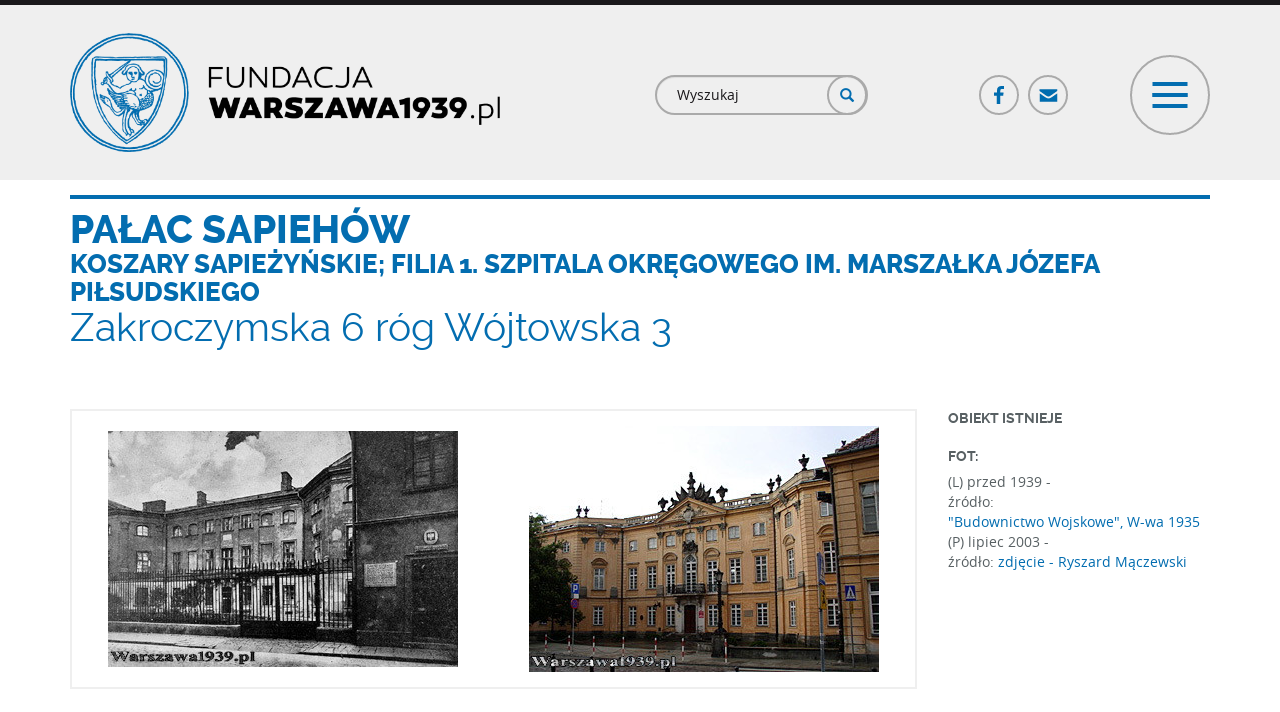

--- FILE ---
content_type: text/html; charset=utf-8
request_url: https://www.warszawa1939.pl/obiekt/zakroczymska-6
body_size: 55211
content:
<!DOCTYPE html>
<html lang="pl" dir="ltr" prefix="og: http://ogp.me/ns# content: http://purl.org/rss/1.0/modules/content/ dc: http://purl.org/dc/terms/ foaf: http://xmlns.com/foaf/0.1/ rdfs: http://www.w3.org/2000/01/rdf-schema# sioc: http://rdfs.org/sioc/ns# sioct: http://rdfs.org/sioc/types# skos: http://www.w3.org/2004/02/skos/core# xsd: http://www.w3.org/2001/XMLSchema#">
<head>
  <link rel="profile" href="http://www.w3.org/1999/xhtml/vocab" />
  <meta charset="utf-8">
  <meta name="viewport" content="width=device-width, initial-scale=1.0">
  <meta http-equiv="Content-Type" content="text/html; charset=utf-8" />
<link rel="apple-touch-icon" sizes="180x180" href="/sites/default/files/favicons/apple-touch-icon.png"/>
<link rel="icon" type="image/png" href="/sites/default/files/favicons/favicon-32x32.png" sizes="32x32"/>
<link rel="icon" type="image/png" href="/sites/default/files/favicons/favicon-16x16.png" sizes="16x16"/>
<link rel="manifest" href="/sites/default/files/favicons/manifest.json"/>
<link rel="mask-icon" href="/sites/default/files/favicons/safari-pinned-tab.svg" color="#006caf"/>
<meta name="msapplication-TileColor" content="#2d89ef"/>
<meta name="msapplication-TileImage" content="/sites/default/files/favicons/mstile-144x144.png"/>
<meta name="theme-color" content="#ffffff"/>
<meta name="description" content="Witamy na portalu poświęconym przedwojennej Warszawie. Założony w lutym 2001 obejmował początkowo wyłącznie architekturę miasta. Obecnie zapraszamy także do odwiedzin naszego wirtualnego Muzeum, Biblioteki oraz galerii Detalu." />
<link rel="canonical" href="https://www.warszawa1939.pl/obiekt/zakroczymska-6" />
<link rel="shortlink" href="https://www.warszawa1939.pl/node/98146" />
<meta property="og:site_name" content="Fundacja Warszawa 1939" />
<meta property="og:type" content="article" />
<meta property="og:url" content="https://www.warszawa1939.pl/obiekt/zakroczymska-6" />
<meta property="og:title" content="Pałac Sapiehów Koszary Sapieżyńskie filia 1. Szpitala Okręgowego im. Marszałka Józefa Piłsudskiego" />
<meta property="og:description" content="Architekt: Jan Zygmunt Deybel. Budowa: 1731-46. Inne datowanie budowy: 1727-35. Późnobarokowy pałac został zbudowany dla kanclerza wielkiego litewskiego, Jana Fryderyka Sapiehy. Składał się z piętnastoosiowego korpusu głównego oraz dwóch oficyn pomiędzy pałacem a ulicą. Przy granicy z posesją nr 4, prostopadle do ulicy, zbudowano parterową oficynę gospodarczą. Przebudowy: 1741-42 pod kierunkiem Deybla podwyższono oficynę gospodarczą oraz zbudowano wzdłuż ulicy skrzydło łączące ją z oficyną boczną pałacu. 1771-90 dobudowano analogiczne skrzydło po drugiej stronie pałacu." />
<meta property="og:updated_time" content="2022-03-14T16:38:21+01:00" />
<meta property="og:image" content="https://www.warszawa1939.pl/sites/default/files/sap2_1.jpg" />
<meta property="og:image:url" content="https://www.warszawa1939.pl/sites/default/files/sap2_1.jpg" />
<meta property="og:image:secure_url" content="https://www.warszawa1939.pl/sites/default/files/sap2_1.jpg" />
<meta property="article:published_time" content="2017-05-09T01:39:58+02:00" />
<meta property="article:modified_time" content="2022-03-14T16:38:21+01:00" />
  <title>Pałac Sapiehów Koszary Sapieżyńskie filia 1. Szpitala Okręgowego im. Marszałka Józefa Piłsudskiego | Fundacja Warszawa 1939</title>
  <link type="text/css" rel="stylesheet" href="https://www.warszawa1939.pl/sites/default/files/css/css_lQaZfjVpwP_oGNqdtWCSpJT1EMqXdMiU84ekLLxQnc4.css" media="all" />
<link type="text/css" rel="stylesheet" href="https://www.warszawa1939.pl/sites/default/files/css/css_sQl1ycc8GWpVTfd5NdDvY6uOWmD_RgV6wP9C0o66X9A.css" media="all" />
<link type="text/css" rel="stylesheet" href="https://www.warszawa1939.pl/sites/default/files/css/css_Kq9SfFibRNuUoL0BjqoDirougv3-tzkJ9XczDgKuWgI.css" media="all" />
<link type="text/css" rel="stylesheet" href="https://www.warszawa1939.pl/sites/default/files/css/css__ePsPw-qeQT8zN4KEK35A9Vzy5Zm2ntULETqhvyfMIU.css" media="all" />
<link type="text/css" rel="stylesheet" href="https://cdn.jsdelivr.net/npm/bootstrap@3.3.5/dist/css/bootstrap.min.css" media="all" />
<link type="text/css" rel="stylesheet" href="https://cdn.jsdelivr.net/npm/@unicorn-fail/drupal-bootstrap-styles@0.0.2/dist/3.3.1/7.x-3.x/drupal-bootstrap.min.css" media="all" />
<link type="text/css" rel="stylesheet" href="https://www.warszawa1939.pl/sites/default/files/css/css_K9kFCgTWXjNn0B62OcKqhQKuQyZAh-E-N_7OweBDO7g.css" media="all" />
  <!-- HTML5 element support for IE6-8 -->
  <!--[if lt IE 9]>
    <script src="https://cdn.jsdelivr.net/html5shiv/3.7.3/html5shiv-printshiv.min.js"></script>
  <![endif]-->
  <script src="//code.jquery.com/jquery-1.9.1.min.js"></script>
<script>window.jQuery || document.write("<script src='/sites/all/modules/jquery_update/replace/jquery/1.9/jquery.min.js'>\x3C/script>")</script>
<script src="https://www.warszawa1939.pl/sites/default/files/js/js_Hfha9RCTNm8mqMDLXriIsKGMaghzs4ZaqJPLj2esi7s.js"></script>
<script src="//code.jquery.com/ui/1.10.2/jquery-ui.min.js"></script>
<script>window.jQuery.ui || document.write("<script src='/sites/all/modules/jquery_update/replace/ui/ui/minified/jquery-ui.min.js'>\x3C/script>")</script>
<script src="https://www.warszawa1939.pl/sites/default/files/js/js_UGMbluyEvTx4ltEpfvLIDwlFIKASpr69xSO0FqfwNE8.js"></script>
<script src="https://cdn.jsdelivr.net/npm/bootstrap@3.3.5/dist/js/bootstrap.min.js"></script>
<script src="https://www.warszawa1939.pl/sites/default/files/js/js_OPmwJF9fPTbzHYqPm1i3jHGf2mnfKUKwWlNlqTC2bK8.js"></script>
<script src="https://www.warszawa1939.pl/sites/default/files/js/js_KvPmRCi0TsUY_0iwWW34NlBAVwFSTonqC3HASkcM25Q.js"></script>
<script>(function(i,s,o,g,r,a,m){i["GoogleAnalyticsObject"]=r;i[r]=i[r]||function(){(i[r].q=i[r].q||[]).push(arguments)},i[r].l=1*new Date();a=s.createElement(o),m=s.getElementsByTagName(o)[0];a.async=1;a.src=g;m.parentNode.insertBefore(a,m)})(window,document,"script","https://www.google-analytics.com/analytics.js","ga");ga("create", "UA-111467356-1", {"cookieDomain":"auto"});ga("set", "anonymizeIp", true);ga("send", "pageview");</script>
<script src="https://www.warszawa1939.pl/sites/default/files/js/js_a9iT9OjMUUeE6bpyZi8tjxiyB6sjkn7kFZX_1Di6KjE.js"></script>
<script src="https://www.warszawa1939.pl/sites/default/files/js/js_avtS_D-ZDs20v_X6hsXR0rEqBJDFpN5CoPg5BhXWTVw.js"></script>
<script>jQuery.extend(Drupal.settings, {"basePath":"\/","pathPrefix":"","setHasJsCookie":0,"ajaxPageState":{"theme":"waw","theme_token":"40qPR5vyXCQPC9UM1RfVkc6SLNFpnCwzzP8F5LkKKYY","js":{"sites\/all\/modules\/addthis\/addthis.js":1,"sites\/all\/themes\/bootstrap\/js\/bootstrap.js":1,"\/\/code.jquery.com\/jquery-1.9.1.min.js":1,"0":1,"misc\/jquery-extend-3.4.0.js":1,"misc\/jquery-html-prefilter-3.5.0-backport.js":1,"misc\/jquery.once.js":1,"misc\/drupal.js":1,"\/\/code.jquery.com\/ui\/1.10.2\/jquery-ui.min.js":1,"1":1,"sites\/all\/libraries\/magnific-popup\/dist\/jquery.magnific-popup.js":1,"sites\/all\/modules\/magnific_popup\/js\/behaviors.mfp-formatter.js":1,"https:\/\/cdn.jsdelivr.net\/npm\/bootstrap@3.3.5\/dist\/js\/bootstrap.min.js":1,"sites\/all\/modules\/customsocialshare\/js\/customsocialshare.js":1,"sites\/all\/modules\/back_to_top\/js\/back_to_top.js":1,"public:\/\/languages\/pl_tig8jOSGEJ5AaolBRyS2sgdxpj7x8wlCHuJeMVdTDyE.js":1,"sites\/all\/modules\/custom_search\/js\/custom_search.js":1,"sites\/all\/modules\/google_analytics\/googleanalytics.js":1,"2":1,"sites\/all\/modules\/netreactive\/js\/scroller.js":1,"sites\/all\/modules\/netreactive\/js\/utils.js":1,"sites\/all\/modules\/netreactive\/js\/map\/crs\/proj4.js":1,"sites\/all\/modules\/netreactive\/libs\/v4.0.1\/ol.js":1,"sites\/all\/modules\/netreactive\/js\/map\/plan\/map_teaser.js":1,"sites\/all\/themes\/waw\/js\/gallery.js":1,"sites\/all\/themes\/waw\/js\/menu.js":1},"css":{"modules\/system\/system.base.css":1,"misc\/ui\/jquery.ui.core.css":1,"misc\/ui\/jquery.ui.theme.css":1,"sites\/all\/libraries\/magnific-popup\/dist\/magnific-popup.css":1,"sites\/all\/modules\/magnific_popup\/css\/mfp-formatter.css":1,"modules\/field\/theme\/field.css":1,"modules\/node\/node.css":1,"sites\/all\/modules\/views\/css\/views.css":1,"sites\/all\/modules\/back_to_top\/css\/back_to_top_text.css":1,"sites\/all\/modules\/ckeditor\/css\/ckeditor.css":1,"sites\/all\/modules\/ctools\/css\/ctools.css":1,"sites\/all\/modules\/custom_search\/custom_search.css":1,"https:\/\/cdn.jsdelivr.net\/npm\/bootstrap@3.3.5\/dist\/css\/bootstrap.min.css":1,"https:\/\/cdn.jsdelivr.net\/npm\/@unicorn-fail\/drupal-bootstrap-styles@0.0.2\/dist\/3.3.1\/7.x-3.x\/drupal-bootstrap.min.css":1,"sites\/all\/themes\/waw\/css\/main.css":1}},"custom_search":{"form_target":"_self","solr":0},"back_to_top":{"back_to_top_button_trigger":"100","back_to_top_button_text":"Back to top","#attached":{"library":[["system","ui"]]}},"googleanalytics":{"trackOutbound":1,"trackMailto":1,"trackDownload":1,"trackDownloadExtensions":"7z|aac|arc|arj|asf|asx|avi|bin|csv|doc(x|m)?|dot(x|m)?|exe|flv|gif|gz|gzip|hqx|jar|jpe?g|js|mp(2|3|4|e?g)|mov(ie)?|msi|msp|pdf|phps|png|ppt(x|m)?|pot(x|m)?|pps(x|m)?|ppam|sld(x|m)?|thmx|qtm?|ra(m|r)?|sea|sit|tar|tgz|torrent|txt|wav|wma|wmv|wpd|xls(x|m|b)?|xlt(x|m)|xlam|xml|z|zip"},"magnific_popup_api":{"iframe_patterns":[]},"scroller":{"selector":".anchor-scroll"},"urlIsAjaxTrusted":{"\/obiekt\/zakroczymska-6":true},"map_teaser":{"nid":"98146","url":"https:\/\/www.warszawa1939.pl","json_data":null,"data_url":"https:\/\/www.warszawa1939.pl\/export-fotoplan-teaser","type":"18108"},"better_exposed_filters":{"views":{"obiekty":{"displays":{"block_related_thumbs":{"filters":[]},"block_related_thumbs_view_pages":{"filters":[]}}}}},"bootstrap":{"anchorsFix":"0","anchorsSmoothScrolling":"0","formHasError":1,"popoverEnabled":0,"popoverOptions":{"animation":1,"html":0,"placement":"right","selector":"","trigger":"click","triggerAutoclose":1,"title":"","content":"","delay":0,"container":"body"},"tooltipEnabled":0,"tooltipOptions":{"animation":1,"html":0,"placement":"auto left","selector":"","trigger":"hover focus","delay":0,"container":"body"}}});</script>
</head>
<body class="html not-front not-logged-in no-sidebars page-node page-node- page-node-98146 node-type-plan-object role-anonymous-user">
  <div id="skip-link">
    <a href="#main-content" class="element-invisible element-focusable">Przejdź do treści</a>
  </div>
    
<header id="navbar" role="banner" class="custom-navigtion">
  <div class="container">
          <div class="nav-header-row row clearfix">
        <div class="nav-header-left col-md-5 col-lg-6 clearfix">
                    <a class="logo navbar-btn pull-left" href="/" title="Strona główna">
            <img src="https://www.warszawa1939.pl/sites/all/themes/waw/logo.png" alt="Strona główna"/>
          </a>
                  </div>
                          <div class="nav-header-right col-md-7 col-lg-6 clearfix">
            <div class="nav-header-right-inner-row row clearfix">
              <div class="nav-header-right-inner col-xs-8 col-sm-5">
                  <div class="region region-nav-header-right-left">
    <section id="block-search-form" class="block block-search clearfix" class="">

      
  <form class="search-form form-search content-search" role="search" action="/obiekt/zakroczymska-6" method="post" id="search-block-form" accept-charset="UTF-8"><div><div>
      <h2 class="element-invisible">Formularz wyszukiwania</h2>
    <div class="input-group"><input title="Wprowadź słowa, które mają zostać wyszukane." class="custom-search-box form-control form-text" placeholder="Wyszukaj" type="text" id="edit-search-block-form--2" name="search_block_form" value="" size="15" maxlength="128" /><span class="input-group-btn"><button type="submit" class="btn btn-primary"><span class="icon glyphicon glyphicon-search" aria-hidden="true"></span>
</button></span></div><div class="form-actions form-wrapper form-group" id="edit-actions"><button class="element-invisible btn btn-primary form-submit" type="submit" id="edit-submit" name="op" value="Szukaj">Szukaj</button>
</div><input type="hidden" name="form_build_id" value="form-uRYrkZ0alY6qSskoyUleic7w7LSnjoN-Xp3b9HDkmtY" />
<input type="hidden" name="form_id" value="search_block_form" />
</div>
</div></form>
</section>
  </div>
              </div>
              <div class="nav-header-right-inner col-xs-4 col-sm-7">
                <div class="row social-toggle-row clearfix">
                  <div class="hidden-xs col-xs-7 col-sm-7 social-col">
                      <div class="region region-nav-header-right-right">
    <section id="block-menu-block-5" class="block block-menu-block block-social-menu clearfix" class="">

      
  <div class="menu-block-wrapper menu-block-5 menu-name-menu-social-menu parent-mlid-0 menu-level-1">
  <ul class="menu-block social-menu-tree"><li class="first leaf menu-mlid-605 fb-link-ico ico-link"><a href="https://www.facebook.com/FundacjaWarszawa1939pl/?ref=nf" class="fb-link-ico ico-link" target="_blank">Facebook</a></li>
<li class="last leaf menu-mlid-606 mail-link-ico ico-link"><a href="/fundacja/kontakt" class="mail-link-ico ico-link">Poczta</a></li>
</ul></div>

</section>
  </div>
                  </div>
                  <div class="col-xs-12 col-sm-5 toogler-col">
                    <button id="menu-toggler" type="button" class="navbar-toggle" data-menu-target="#navigation-collapse">
                      <span class="icon-bar top"></span>
                      <span class="icon-bar cross"></span>
                      <span class="icon-bar cross two"></span>
                      <span class="icon-bar bottom"></span>
                    </button>
                  </div>
                </div>
              </div>
            </div>
          </div>
              </div>
      </div>
</header>

<div class="custom-menu-navigtion">
  <div id="navigation-collapse" class="opacity invisible" style="display: none;" data-state="fadeout">
    <div class="navigation-menu-wrapper clearfix">
      <div class="container">
        <!-- navigation region -->
                  <div class="navbar-collapse">
            <nav role="navigation">
                                <div class="region region-navigation">
    <section id="block-menu-block-7" class="block block-menu-block menu-block separator-bottom header-menu clearfix" class="">

      
  <div class="menu-block-wrapper menu-block-7 menu-name-main-menu parent-mlid-699 menu-level-1">
  <ul class="menu-block header-menu-tree white-icons clearfix"><li class="first last leaf menu-mlid-700"><a href="/" class="ico-homepage">Strona główna</a></li>
</ul></div>

</section>
<section id="block-menu-block-6" class="block block-menu-block menu-block separator-bottom header-menu clearfix" class="">

      
  <div class="menu-block-wrapper menu-block-6 menu-name-main-menu parent-mlid-584 menu-level-1">
  <ul class="menu-block header-menu-tree white-icons clearfix"><li class="first leaf menu-mlid-614 footer-bold upper-link"><span class="footer-bold upper-link nolink" tabindex="0">Menu</span></li>
<li class="leaf menu-mlid-585"><a href="/przewodniki/przewodniki" class="ico-guide">Przewodniki</a></li>
<li class="leaf menu-mlid-586"><a href="/architektura/architektura" class="ico-architecture">Architektura</a></li>
<li class="leaf menu-mlid-587"><a href="/muzeum/muzeum" class="ico-museum">Muzeum</a></li>
<li class="leaf menu-mlid-588"><a href="/biblioteka/biblioteka" class="ico-library">Biblioteka</a></li>
<li class="leaf menu-mlid-589"><a href="/detal/rodzaj-obiektu" class="ico-detal">Detal</a></li>
<li class="leaf menu-mlid-590"><a href="/inne/inne" class="ico-different">Inne</a></li>
<li class="last leaf menu-mlid-1028"><a href="/pomoz-rozpoznac/zdjecia-do-identyfikacji" class="ico-help-us one-line-text">Pomóż nam rozpoznać zdjęcia</a></li>
</ul></div>

</section>
<section id="block-menu-block-8" class="block block-menu-block menu-block header-menu clearfix" class="">

      
  <div class="menu-block-wrapper menu-block-8 menu-name-main-menu parent-mlid-702 menu-level-1">
  <ul class="menu-block header-menu-tree white-icons clearfix"><li class="first leaf menu-mlid-701"><a href="/fundacja/fundacja" class="ico-foundation">Fundacja</a></li>
<li class="leaf menu-mlid-704"><a href="/fundacja/wsparcie-finansowe" class="ico-support">Wsparcie</a></li>
<li class="leaf menu-mlid-703"><a href="/fundacja/sklep-line" class="ico-shop">Sklep on-line</a></li>
<li class="last leaf menu-mlid-705"><a href="/fundacja/kontakt" class="ico-contact">Kontakt</a></li>
</ul></div>

</section>
  </div>
                          </nav>
          </div>
              </div>
    </div>

    <div class="region-subsection region-header-bottom-wrapper">
      <div class="container">
        <div class="region-header-top-row clearfix">
                      <div class="region-header-top-col col-sm-3 col-md-3 col-lg-3">
              <div class="region-header-top-col row padding-h-zero clearfix">
                                  <div class="region-header-top-col col-xs-6 col-sm-7">
                      <div class="region region-header-bottom-col-1-left">
    <section id="block-multiblock-1" class="block block-multiblock block-bean block-bean-logo---muzeum-historii-polski-instance clearfix" class="">

      
  <div class="entity entity-bean bean-logo clearfix" about="/block/logo---muzeum-historii-polski">  <div class="field field-name-field-globl-image field-type-image field-label-hidden"><div class="field-items"><div class="field-item even"><img typeof="foaf:Image" class="img-responsive" src="https://www.warszawa1939.pl/sites/default/files/styles/footer_logo/public/media_uploaded/logo/mhp_logo.png?itok=_Hp5FZje" width="445" height="168" alt="" /></div></div></div></div>
</section>
  </div>
                  </div>
                                                  <div class="region-header-top-col col-xs-6 col-sm-5">
                      <div class="region region-header-bottom-col-1-right">
    <section id="block-multiblock-2" class="block block-multiblock block-bean block-bean-patriotyzm---logo-instance clearfix" class="">

      
  <div class="entity entity-bean bean-logo clearfix" about="/block/patriotyzm---logo">  <div class="field field-name-field-globl-image field-type-image field-label-hidden"><div class="field-items"><div class="field-item even"><img typeof="foaf:Image" class="img-responsive" src="https://www.warszawa1939.pl/sites/default/files/styles/footer_logo/public/media_uploaded/logo/patriotyzm_jutra_logo.png?itok=mU31FSwP" width="344" height="168" alt="" /></div></div></div></div>
</section>
  </div>
                  </div>
                              </div>
            </div>
                                <div class="region-header-top-col col-sm-9 col-md-9 col-lg-9">
                <div class="region region-header-bottom-col-2">
    <section id="block-multiblock-3" class="block block-multiblock header-financed-info block-block block-block-2-instance clearfix" class="">

      
  <p>Dofinansowano ze środków MHP w ramach Programu „Patriotyzm Jutra”.<br />
Materiały zamieszczone na stronie są dostępne na licencji CC BY-NC.</p>

</section>
  </div>
            </div>
                  </div>
      </div>
    </div>
  </div>
</div>

<!--Map region full width-->

<!--Top content full-->

<!--Top content cols -->

<div class="main-container container">
  <header role="banner" id="page-header">
          </header>

  <!--  Middle content - whole row-->
  <!-- main regular content-->
  <div class="main-content-row row clearfix">
        <section  class="main-content col-sm-12">
                        <a id="main-content"></a>
                    <h1 class="page-header plan-object-title"><span class="title-text text-upper">Pałac Sapiehów</span><span class="subtitle-name-text text-upper"> Koszary Sapieżyńskie; filia 1. Szpitala Okręgowego im. Marszałka Józefa Piłsudskiego</span><span class="subtitle-text historical">Zakroczymska 6  róg Wójtowska 3</span></h1>                                                    <div class="region region-content">
    <section id="block-system-main" class="block block-system clearfix" class="">

      
  ﻿<article id="node-98146" class="node node-plan-object node-full clearfix" about="/obiekt/zakroczymska-6" typeof="sioc:Item foaf:Document">
    <div class="plan-object-related-full-wrapper"><div class="plan-object-related-full-wrapper-row row clearfix top-row"><div class="plan-object-related-full-wrapper-col col-left col-sm-12 col-md-9 col-lg-9"><div class="plan-object-images-wrapper table-row border-images double-images"><div class="plan-object-images-wrapper-col col-left table-col middle col-xs-6 float-img double-image"><div class="plan-object-image-wrapper"><span class="zoom">+</span><img typeof="foaf:Image" class="img-responsive" src="https://www.warszawa1939.pl/sites/default/files/styles/full/public/sap2_1.jpg?itok=vThDSZab" alt="" /></div></div><div class="plan-object-images-wrapper-col col-right table-col middle col-xs-6 float-img double-image"><div class="plan-object-image-wrapper"><span class="zoom">+</span><img typeof="foaf:Image" class="img-responsive" src="https://www.warszawa1939.pl/sites/default/files/styles/full/public/p7300012_1.jpg?itok=OdUHWvHM" alt="" /></div></div></div></div><div class="plan-object-related-full-wrapper-col col-right col-sm-12 col-md-3 col-lg-3"><div class="plan-full-object-status"><h5 class="cke-heading title-label upper">OBIEKT ISTNIEJE</h5></div><div class="plan-full-label-wrapper"><h5 class="cke-heading title-label upper">FOT:</h5></div><div class="desc-text">(L) przed 1939  - <span class="source-desc-no-ref">źródło: <a href="https://www.warszawa1939.pl/bibliografia/budownictwo-wojskowe" class="photo-element-soure-link">"Budownictwo Wojskowe", W-wa 1935</a></span></div><div class="desc-text">(P) lipiec 2003  - <span class="source-desc-no-ref">źródło: <a href="https://www.warszawa1939.pl/bibliografia/zrodlo-ryszard-maczewski-zdjecia" class="photo-element-soure-link"><p>
	zdjęcie - Ryszard Mączewski</p>
</a></span></div><a href="https://www.warszawa1939.pl/fotoplan" class="fotoplan-btn visible-xs gray full btn-bordered">Przejdź do fotoplanu</a></div></div><div class="plan-object-related-full-wrapper-row row clearfix bottom-row"><div class="plan-object-related-full-wrapper-col col-sm-12 col-md-9 col-lg-9 left-col"><div class="plan-object-related-full-desc"><div class="field field-name-body field-type-text-with-summary field-label-hidden"><div class="field-items"><div class="field-item even" property="content:encoded"><h5 class="cke-heading title-label upper">Architekt:</h5>
<p>Jan Zygmunt Deybel.</p>
<h5 class="cke-heading title-label upper">Budowa:</h5>
<p>1731-46.<br />
Inne datowanie budowy: 1727-35.<br />
Późnobarokowy pałac został zbudowany dla kanclerza wielkiego litewskiego, Jana Fryderyka Sapiehy. Składał się z piętnastoosiowego korpusu głównego oraz dwóch oficyn pomiędzy pałacem a ulicą. Przy granicy z posesją nr 4, prostopadle do ulicy, zbudowano parterową oficynę gospodarczą.</p>
<h5 class="cke-heading title-label upper">Przebudowy:</h5>
<p><strong>1741-42</strong> pod kierunkiem Deybla podwyższono oficynę gospodarczą oraz zbudowano wzdłuż ulicy skrzydło łączące ją z oficyną boczną pałacu.<br />
<strong>1771-90</strong> dobudowano analogiczne skrzydło po drugiej stronie pałacu.<br />
W rękach prywatnych pozostawał do 1806, gdy wojsko francuskie zarekwirowało go na lazaret. Dopiero w 1810 podpisano oficjalną umowę najmu, a w 1817 Komisja Rządowa Wojny odkupiła go od Sapiehów. Pałac znajdował się wówczas w opłakanym stanie, więc w latach<br />
<strong>1818-20</strong> Wilhelm Henryk Minter dokonał jego zasadniczej przebudowy w stylu klasycystycznym, ogołacając fasadę z niemal całego rokokowego wystroju, ale jednocześnie wymieniając grożące zawaleniem stropy, stolarkę okienną i pokrycie dachów. Pałac przeznaczono na koszary dowództwa i I batalionu 4. pułku piechoty liniowej "Dzieci Warszawy", wchodzącego w skład II Brygady Piechoty Liniowej 2. Dywizji Piechoty, wsławionego później w walkach Powstania Listopadowego, a uwiecznionego w wierszu Juliusza Mosena Pułk Czwarty (II batalion stacjonował najprawdopodobniej w <a href="/object-redirect/konwiktorska_3">Koszarach Sierakowskich</a> przy Konwiktorskiej 3).<br />
Po upadku Powstania pałac zajęły wojskowe jednostki rosyjskie i stacjonowały w nim do 1915. W 1852 na dziedzińcu wzniesiono kilka nowych budynków gospodarczych, m. in. stajnie od ul. Wójtowskiej, sam zaś pałac w tym okresie uległ dalszemu zubożeniu wystroju (likwidacja ryzalitu wejściowego i boniowania na wszystkich elewacjach).<br />
Po odzyskaniu niepodległości, w Koszarach umieszczono filię Głównego Wojskowego Szpitala Ujazdowskiego, przemianowanego w 1922 na 1. Szpital Okręgowy im. Marszałka Józefa Piłsudskiego (oddziały oczny i skórno-weneryczny).<br />
W stulecie Powstania, w listopadzie 1930, na ścianie południowej oficyny odsłonięto nie istniejącą dziś tablicę pamiątkową o następującej treści:</p>
<p>DAWNE KOSZARY<br />
PUŁKU CZWARTEGO<br />
PIECHOTY LINIOWEJ<br />
KTÓRY W BOJACH<br />
O NIEPODLEGŁOŚĆ<br />
W R. 1830-31 OKRYŁ SIĘ<br />
WIEKOPOMNĄ<br />
CHWAŁĄ.</p>
<p> </p>
<p>Po oddaniu do użytku <a href="/object-redirect/topolowa_szpital">nowego gmachu 1. Szpitala Okręgowego</a> przy Topolowej , planowano tam przenieść również filię z Zakroczymskiej, a sam pałac zapewne przekazać miastu.</p>
<p> </p>
<p> </p>
<h5 class="cke-heading title-label upper">Zniszczony:</h5>
<p>1944. Po 1945 zawaliły się niezabezpieczone ściany.</p>
<h5 class="cke-heading title-label upper">Odbudowany:</h5>
<p>1951-55.<br />
Projekt odbudowy autorstwa Marii Zachwatowicz, z wykorzystaniem oryginalnych projektów Deybla i planów pałacu wykonanych w 1943 przez Referat Inwentaryzacji Zabytków Zarządu Miejskiego. Ornamentyka autorstwa studentów warszawskiej ASP.<br />
Budynki gospodarcze na terenie kompleksu nie zostały odbudowane.<br />
Pierwszymi powojennymi użytkownikami były Szkoła Podstawowa nr 19 i Okręgowy Ośrodek Metodyczny Kuratorium Okręgu Szkolnego m. st. Warszawy, obecnie w pałacu mieści się Ośrodek Szkolno-Wychowawczy nr 14 dla dzieci słabo słyszących.<br />
Obok głównego wejścia zawieszono tablicę pamiątkową, o treści identycznej jak przedwojenna.</p>
</div></div></div></div><div class="object-described-by-wrapper"><span class="object-described-by">Opis opracowany przez: </span>Szymona Kucharskiego</div><div class="field field-name-field-object-bibliography field-type-entityreference field-label-above"><div class="field-label">Bibliografia:&nbsp;</div><div class="field-items"><div class="field-item even">
<article id="node-52757" class="node node-bibliography-source node-teaser node-teaser clearfix" about="/bibliografia-zakroczymska6-214" typeof="sioc:Item foaf:Document">
    <div class="bibliography-wrapper"><a href="https://www.warszawa1939.pl/bibliografia-zakroczymska6-214" class="bibliography-wrapper-link sd">"Encyklopedia Warszawy" 1994</a><span> str. 606</span></div>
</article>
</div><div class="field-item odd">
<article id="node-52758" class="node node-bibliography-source node-teaser node-teaser clearfix" about="/bibliografia-zakroczymska6-215" typeof="sioc:Item foaf:Document">
    <div class="bibliography-wrapper"><a href="https://www.warszawa1939.pl/bibliografia-zakroczymska6-215" class="bibliography-wrapper-link sd">M. i M. Kwiatkowscy "Historia Warszawy XVI-XX wieku"</a><span> str. 72-73, 93-96, 108</span></div>
</article>
</div></div></div><div class="field field-name-field-object-share field-type-addthis field-label-inline clearfix">
  <div class="field-label">Udostępnij:&nbsp;</div>
  <div class="field-items">
    <div class="field-item even">
      <div class=" addthis_default_style social-share-btns">
        <a href="https://www.facebook.com/sharer/sharer.php?u=https://www.warszawa1939.pl/obiekt/zakroczymska-6" class="customsocialshare button_facebook" title="Facebook">
          <span class="icon-wrapper" style="background-color: rgb(59, 89, 152); line-height: 32px; height: 32px; width: 32px;"><svg xmlns="http://www.w3.org/2000/svg" xmlns:xlink="http://www.w3.org/1999/xlink" viewBox="0 0 32 32" version="1.1" role="img" aria-labelledby="at-svg-facebook-1" title="Facebook" alt="Facebook" class="at-icon at-icon-facebook" style="width: 32px; height: 32px;">
              <title id="at-svg-facebook-1">Facebook</title>
              <g>
                <path d="M22 5.16c-.406-.054-1.806-.16-3.43-.16-3.4 0-5.733 1.825-5.733 5.17v2.882H9v3.913h3.837V27h4.604V16.965h3.823l.587-3.913h-4.41v-2.5c0-1.123.347-1.903 2.198-1.903H22V5.16z" fill-rule="evenodd"></path>
              </g>
            </svg>
          </span> </a>
        <a href="https://twitter.com/share?url=https://www.warszawa1939.pl/obiekt/zakroczymska-6&via=Warszawa1939&text=Zobacz " class="customsocialshare button_twitter" title="Twitter">
          <span class="icon-wrapper" style="background-color: rgb(29, 161, 242); line-height: 32px; height: 32px; width: 32px;"><svg xmlns="http://www.w3.org/2000/svg" xmlns:xlink="http://www.w3.org/1999/xlink" viewBox="0 0 32 32" version="1.1" role="img" aria-labelledby="at-svg-twitter-2" title="Twitter" alt="Twitter" class="at-icon at-icon-twitter" style="width: 32px; height: 32px;">
              <title id="at-svg-twitter-2">Twitter</title>
              <g>
                <path d="M27.996 10.116c-.81.36-1.68.602-2.592.71a4.526 4.526 0 0 0 1.984-2.496 9.037 9.037 0 0 1-2.866 1.095 4.513 4.513 0 0 0-7.69 4.116 12.81 12.81 0 0 1-9.3-4.715 4.49 4.49 0 0 0-.612 2.27 4.51 4.51 0 0 0 2.008 3.755 4.495 4.495 0 0 1-2.044-.564v.057a4.515 4.515 0 0 0 3.62 4.425 4.52 4.52 0 0 1-2.04.077 4.517 4.517 0 0 0 4.217 3.134 9.055 9.055 0 0 1-5.604 1.93A9.18 9.18 0 0 1 6 23.85a12.773 12.773 0 0 0 6.918 2.027c8.3 0 12.84-6.876 12.84-12.84 0-.195-.005-.39-.014-.583a9.172 9.172 0 0 0 2.252-2.336" fill-rule="evenodd"></path>
              </g>
            </svg>
          </span> </a>
        <div class="atclear"></div>
      </div>
    </div>
  </div>
</div>
</div><div class="plan-object-related-full-wrapper-col col-sm-12 col-md-3 col-lg-3 right-col"><div class="plan-object-map-teaser"><div class="block plan-object-map-teaser title-blue"><h2 class="block-title map-block-title title-blue">Tu jesteś!</h2><div id="map_container_teaser" class="map-container-teaser"><div class="map-container-inner" id="map-container-inner"></div></div><a href="https://www.warszawa1939.pl/fotoplan?tid=18108&amp;nid=98146" class="gray full btn-bordered">Przejdź do fotoplanu</a></div></div></div></div><div class="plan-object-related-full-wrapper-row clearfix gallery-row"><div class="block related-items title-blue"><h2 class="block-title">Galeria</h2><div class="block-related-items-content"><div class="related-row row clearfix"><div class="col-sm-3 clearfix">
<article id="node-128268" class="node node-gallery-related node-teaser node-teaser clearfix" about="/galeria-powiazany/zakroczymska-6/galeria-powiazana-741" typeof="sioc:Item foaf:Document">
  <div class="plan-gallery-related-inner-teaser"><h5 class="subtitle"><a class="title-link-wrapper" href="https://www.warszawa1939.pl/galeria-powiazany/zakroczymska-6/galeria-powiazana-741" ></a></h5><a class="thumb-link-wrapper" href="https://www.warszawa1939.pl/galeria-powiazany/zakroczymska-6/galeria-powiazana-741" ><div class="field field-name-field-photo-reference field-type-entityreference field-label-hidden"><div class="field-items"><div class="field-item even"><div class="photo-element-wrapper teaser"><img typeof="foaf:Image" class="img-responsive" src="https://www.warszawa1939.pl/sites/default/files/styles/news_thumb_big/public/media_uploaded/galerie/przebudowy_0.gif?itok=U3XSURR3" width="360" height="360" alt="" /></div></div></div></div></a><div class="object-related-gallery-thumbs related-gallery-thumbs"><div class="view view-obiekty view-id-obiekty view-display-id-block_related_thumbs view-related-thumbs view-dom-id-4b48ba92ba8d8f43433e94449b4f0e36">
        
  
  
      <div class="view-content">
      <div class="related-thumbs-list-wrapper">    <ul class="related-thumbs-list">          <li class="views-row views-row-1 views-row-odd views-row-first views-row-last related-thumbs-row">  
  <div class="views-field views-field-field-photos-row">        <div class="field-content"><a href="https://www.warszawa1939.pl/galeria-powiazany/zakroczymska-6/galeria-powiazana-741"class="thumbs-gallery related-gallery-list" ><div class="related-gallery-thumb deco-type"><div>
  <div class="field field-name-field-photo-reference field-type-entityreference field-label-hidden"><div class="field-items"><div class="field-item even"><div class="photo-element-wrapper teaser gallery-thumb"><img typeof="foaf:Image" class="img-responsive" src="https://www.warszawa1939.pl/sites/default/files/styles/news_thumb_big/public/sap1.jpg?itok=GcNHetab" width="360" height="360" alt="" /></div>
</div></div></div>
</div>
</div><div class="related-gallery-thumb deco-type"><div>
  <div class="field field-name-field-photo-reference field-type-entityreference field-label-hidden"><div class="field-items"><div class="field-item even"><div class="photo-element-wrapper teaser gallery-thumb"><img typeof="foaf:Image" class="img-responsive" src="https://www.warszawa1939.pl/sites/default/files/styles/news_thumb_big/public/sap2_1.jpg?itok=GKEVEXIS" width="360" height="360" alt="" /></div>
</div></div></div>
</div>
</div><div class="related-gallery-thumb deco-type"><div>
  <div class="field field-name-field-photo-reference field-type-entityreference field-label-hidden"><div class="field-items"><div class="field-item even"><div class="photo-element-wrapper teaser gallery-thumb"><img typeof="foaf:Image" class="img-responsive" src="https://www.warszawa1939.pl/sites/default/files/styles/news_thumb_big/public/p7300012_1.jpg?itok=i11gl2C0" width="360" height="360" alt="" /></div>
</div></div></div>
</div>
</div></a></div>  </div></li>
      </ul></div>    </div>
  
  
  
  
  
  
</div></div><a href="https://www.warszawa1939.pl/galeria-powiazany/zakroczymska-6/galeria-powiazana-741" class="read-more-link" target="_self">Więcej</a></div>
</article>
</div><div class="col-sm-3 clearfix">
<article id="node-128298" class="node node-gallery-related node-teaser node-teaser clearfix" about="/galeria-powiazany/zakroczymska-6-b/galeria-powiazana-743" typeof="sioc:Item foaf:Document">
  <div class="plan-gallery-related-inner-teaser"><h5 class="subtitle"><a class="title-link-wrapper" href="https://www.warszawa1939.pl/galeria-powiazany/zakroczymska-6-b/galeria-powiazana-743" ></a></h5><a class="thumb-link-wrapper" href="https://www.warszawa1939.pl/galeria-powiazany/zakroczymska-6-b/galeria-powiazana-743" ><div class="field field-name-field-photo-reference field-type-entityreference field-label-hidden"><div class="field-items"><div class="field-item even"><div class="photo-element-wrapper teaser"><img typeof="foaf:Image" class="img-responsive" src="https://www.warszawa1939.pl/sites/default/files/styles/news_thumb_big/public/media_uploaded/grafiki/detal_3.jpg?itok=4eH_q1KW" width="360" height="360" alt="" /></div></div></div></div></a><div class="object-related-gallery-thumbs related-gallery-thumbs"><div class="view view-obiekty view-id-obiekty view-display-id-block_related_thumbs view-related-thumbs view-dom-id-7777fd3ef1b8cc8d560d8ed3122a58d3">
        
  
  
      <div class="view-content">
      <div class="related-thumbs-list-wrapper">    <ul class="related-thumbs-list">          <li class="views-row views-row-1 views-row-odd views-row-first views-row-last related-thumbs-row">  
  <div class="views-field views-field-field-photos-row">        <div class="field-content"><a href="https://www.warszawa1939.pl/galeria-powiazany/zakroczymska-6-b/galeria-powiazana-743"class="thumbs-gallery related-gallery-list" ><div class="related-gallery-thumb deco-type"><div>
  <div class="field field-name-field-photo-reference field-type-entityreference field-label-hidden"><div class="field-items"><div class="field-item even"><div class="photo-element-wrapper teaser gallery-thumb"><img typeof="foaf:Image" class="img-responsive" src="https://www.warszawa1939.pl/sites/default/files/styles/news_thumb_big/public/p9280071.jpg?itok=Qql05umC" width="360" height="360" alt="" /></div>
</div></div></div>
</div>
</div><div class="related-gallery-thumb deco-type"><div>
  <div class="field field-name-field-photo-reference field-type-entityreference field-label-hidden"><div class="field-items"><div class="field-item even"><div class="photo-element-wrapper teaser gallery-thumb"><img typeof="foaf:Image" class="img-responsive" src="https://www.warszawa1939.pl/sites/default/files/styles/news_thumb_big/public/p9280072.jpg?itok=6WApU6Fe" width="360" height="360" alt="" /></div>
</div></div></div>
</div>
</div><div class="related-gallery-thumb deco-type"><div>
  <div class="field field-name-field-photo-reference field-type-entityreference field-label-hidden"><div class="field-items"><div class="field-item even"><div class="photo-element-wrapper teaser gallery-thumb"><img typeof="foaf:Image" class="img-responsive" src="https://www.warszawa1939.pl/sites/default/files/styles/news_thumb_big/public/p9280070.jpg?itok=RI4rFRxT" width="360" height="360" alt="" /></div>
</div></div></div>
</div>
</div></a></div>  </div></li>
      </ul></div>    </div>
  
  
  
  
  
  
</div></div><a href="https://www.warszawa1939.pl/galeria-powiazany/zakroczymska-6-b/galeria-powiazana-743" class="read-more-link" target="_self">Więcej</a></div>
</article>
</div><div class="col-sm-3 clearfix">
<article id="node-181021" class="node node-gallery-related node-teaser node-teaser clearfix" about="/galeria-powiazany/zakroczymska-6-link-nac" typeof="sioc:Item foaf:Document">
  <div class="plan-gallery-related-inner-teaser"><h5 class="subtitle"><a class="title-link-wrapper" href="https://www.szukajwarchiwach.gov.pl/skan/-/skan/2132e914d0a36b057744d06db6e76e6e123ae2be3ab52ca9fbb738050c75754c" target="_blank">Odsłonięcie tablicy pamiątkowej</a></h5><a class="thumb-link-wrapper" href="https://www.szukajwarchiwach.gov.pl/skan/-/skan/2132e914d0a36b057744d06db6e76e6e123ae2be3ab52ca9fbb738050c75754c" target="_blank"></a><a href="https://www.szukajwarchiwach.gov.pl/skan/-/skan/2132e914d0a36b057744d06db6e76e6e123ae2be3ab52ca9fbb738050c75754c" class="read-more-link" target="_blank">Więcej</a></div>
</article>
</div></div></div></div></div><div class="plan-object-related-full-wrapper-row clearfix related-row"><div class="block related-items title-blue"><h2 class="block-title">Powiązane</h2><div class="block-related-items-content"><div class="related-row row clearfix"><div class="col-sm-3 clearfix">
<article id="node-128274" class="node node-object-related node-teaser node-teaser clearfix" about="/obiekt-powiazany/przyrynek-kosciol-b/kosciol-nnmp-widoki-od-strony-ul-rybaki" typeof="sioc:Item foaf:Document">
  <div class="object-related-inner-teaser"><h5 class="subtitle"><a class="title-link-wrapper" href="https://www.warszawa1939.pl/obiekt-powiazany/przyrynek-kosciol-b/kosciol-nnmp-widoki-od-strony-ul-rybaki" >Widok kościoła od południowego-wschodu</a></h5><a class="thumb-link-wrapper" href="https://www.warszawa1939.pl/obiekt-powiazany/przyrynek-kosciol-b/kosciol-nnmp-widoki-od-strony-ul-rybaki" ><div class="field field-name-field-photo-reference field-type-entityreference field-label-hidden"><div class="field-items"><div class="field-item even"><div class="photo-element-wrapper teaser"><img typeof="foaf:Image" class="img-responsive" src="https://www.warszawa1939.pl/sites/default/files/styles/news_thumb_big/public/media_uploaded/obiekty/przyrynek/przyrynek_2_20_1.jpg?itok=_JgmYf2s" width="360" height="360" alt="" /></div></div></div></div></a><div class="object-related-gallery-thumbs related-gallery-thumbs"><div class="view view-obiekty view-id-obiekty view-display-id-block_related_thumbs view-related-thumbs view-dom-id-b8b2d95adcb3a62d6388b9de900e2027">
        
  
  
      <div class="view-content">
      <div class="related-thumbs-list-wrapper">    <ul class="related-thumbs-list">          <li class="views-row views-row-1 views-row-odd views-row-first views-row-last related-thumbs-row">  
  <div class="views-field views-field-field-photos-row">        <div class="field-content"><a href="https://www.warszawa1939.pl/obiekt-powiazany/przyrynek-kosciol-b/kosciol-nnmp-widoki-od-strony-ul-rybaki"class="thumbs-gallery related-gallery-list" ><div class="related-gallery-thumb deco-type"><div>
  <div class="field field-name-field-photo-reference field-type-entityreference field-label-hidden"><div class="field-items"><div class="field-item even"><div class="photo-element-wrapper teaser gallery-thumb"><img typeof="foaf:Image" class="img-responsive" src="https://www.warszawa1939.pl/sites/default/files/styles/news_thumb_big/public/media_uploaded/obiekty/przyrynek/przyrynek_2_11_1.jpg?itok=dNHxK9hb" width="360" height="360" alt="" /></div>
</div></div></div>
</div>
</div><div class="related-gallery-thumb deco-type"><div>
  <div class="field field-name-field-photo-reference field-type-entityreference field-label-hidden"><div class="field-items"><div class="field-item even"><div class="photo-element-wrapper teaser gallery-thumb"><img typeof="foaf:Image" class="img-responsive" src="https://www.warszawa1939.pl/sites/default/files/styles/news_thumb_big/public/media_uploaded/obiekty/przyrynek/przyrynek_2_12_1.jpg?itok=AI2uBSkL" width="360" height="360" alt="" /></div>
</div></div></div>
</div>
</div><div class="related-gallery-thumb deco-type"><div>
  <div class="field field-name-field-photo-reference field-type-entityreference field-label-hidden"><div class="field-items"><div class="field-item even"><div class="photo-element-wrapper teaser gallery-thumb"><img typeof="foaf:Image" class="img-responsive" src="https://www.warszawa1939.pl/sites/default/files/styles/news_thumb_big/public/media_uploaded/obiekty/przyrynek/przyrynek_2_13_1.jpg?itok=T4P7K8Bh" width="360" height="360" alt="" /></div>
</div></div></div>
</div>
</div><div class="related-gallery-thumb deco-type"><div>
  <div class="field field-name-field-photo-reference field-type-entityreference field-label-hidden"><div class="field-items"><div class="field-item even"><div class="photo-element-wrapper teaser gallery-thumb"><img typeof="foaf:Image" class="img-responsive" src="https://www.warszawa1939.pl/sites/default/files/styles/news_thumb_big/public/media_uploaded/obiekty/przyrynek/przyrynek_2_21_1.jpg?itok=lrQL2tXs" width="360" height="360" alt="" /></div>
</div></div></div>
</div>
</div></a></div>  </div></li>
      </ul></div>    </div>
  
  
  
  
  
  
</div></div><a href="https://www.warszawa1939.pl/obiekt-powiazany/przyrynek-kosciol-b/kosciol-nnmp-widoki-od-strony-ul-rybaki" class="read-more-link" target="_self">Więcej</a></div>
</article>
</div><div class="col-sm-3 clearfix">
<article id="node-168749" class="node node-global-page-photo-view node-short clearfix" about="/widok/zakroczymska" typeof="sioc:Item foaf:Document">
  <div class="view-global-related-inner-teaser"><h5 class="subtitle"><a class="title-link-wrapper" href="https://www.warszawa1939.pl/widok/zakroczymska" target="_self">Zakroczymska Widok ogólny - strona nieparzysta </a></h5><a class="thumb-link-wrapper" href="https://www.warszawa1939.pl/widok/zakroczymska" target="_self"><div class="field field-name-field-photo-reference field-type-entityreference field-label-hidden"><div class="field-items"><div class="field-item even"><div class="photo-element-wrapper teaser"><img typeof="foaf:Image" class="img-responsive" src="https://www.warszawa1939.pl/sites/default/files/styles/news_thumb_big/public/media_uploaded/obiekty/zakroczymska/zakroczymska_02.jpg?itok=gcVW9rGI" width="360" height="360" alt="" /></div></div></div></div></a><div class="view-global-related-gallery-thumbs related-gallery-thumbs"><div class="view view-obiekty view-id-obiekty view-display-id-block_related_thumbs_view_pages view-related-thumbs view-dom-id-d32a1e23e444d2123c3916ad139f158c">
        
  
  
      <div class="view-content">
      <div class="related-thumbs-list-wrapper">    <ul class="related-thumbs-list">          <li class="views-row views-row-1 views-row-odd views-row-first views-row-last related-thumbs-row">  
  <div class="views-field views-field-field-photos-row">        <div class="field-content"><a href="https://www.warszawa1939.pl/widok/zakroczymska"class="thumbs-gallery" target="_self"><div class="related-gallery-thumb deco-type"><div>
  <div class="field field-name-field-photo-reference field-type-entityreference field-label-hidden"><div class="field-items"><div class="field-item even"><div class="photo-element-wrapper teaser gallery-thumb"><img typeof="foaf:Image" class="img-responsive" src="https://www.warszawa1939.pl/sites/default/files/styles/news_thumb_big/public/media_uploaded/obiekty/zakroczymska/zakroczymska_02.jpg?itok=gcVW9rGI" width="360" height="360" alt="" /></div>
</div></div></div>
</div>
</div><div class="related-gallery-thumb deco-type"><div>
  <div class="field field-name-field-photo-reference field-type-entityreference field-label-hidden"><div class="field-items"><div class="field-item even"><div class="photo-element-wrapper teaser gallery-thumb"><img typeof="foaf:Image" class="img-responsive" src="https://www.warszawa1939.pl/sites/default/files/styles/news_thumb_big/public/media_uploaded/obiekty/zakroczymska/zakroczymska_01.jpg?itok=mFAVjmM2" width="360" height="360" alt="" /></div>
</div></div></div>
</div>
</div></a>
</div>  </div></li>
      </ul></div>    </div>
  
  
  
  
  
  
</div></div><a href="https://www.warszawa1939.pl/widok/zakroczymska" class="read-more-link" target="_self">Więcej</a></div>
</article>
</div></div></div></div></div><div class="plan-object-related-full-wrapper-row clearfix see-more-row"></div></div></article>

</section>
  </div>
    </section>
      </div>

  <!--  Bottom content - two cols regions-->
  <!-- bottom content row-->

  
  <!--  Bottom content - second row two cols regions-->

  
  </div>

<footer class="footer full-row">
  <div class="footer-top-row-wrapper">
    <div class="region-subsection region-footer-top-wrapper container">
      <div class="region-footer-top-wrapper row clearfix">
                  <div class="region-footer-top-col col-sm-3">
              <div class="region region-footer-top-col-1">
    <section id="block-bean-fundacja-logo" class="block block-bean clearfix" class="">

      
  <div class="entity entity-bean bean-logo clearfix" about="/block/fundacja-logo">  <div class="field field-name-field-globl-image field-type-image field-label-hidden"><div class="field-items"><div class="field-item even"><img typeof="foaf:Image" class="img-responsive" src="https://www.warszawa1939.pl/sites/default/files/styles/footer_logo/public/media_uploaded/logo/waw_39_logo_circle.png?itok=iPMdevvK" width="293" height="292" alt="" /></div></div></div></div>
</section>
<section id="block-block-1" class="block block-block footer-foundation-info clearfix" class="">

      
  <p><strong>FUNDACJA "WARSZAWA1939.PL"<br />
ul. Magiera 22/42, Warszawa<br />
<a href="mailto:biuro@warszawa1939.pl">biuro@warszawa1939.pl</a></strong></p>

</section>
  </div>
          </div>
                          <div class="region-footer-top-col col-sm-3">
              <div class="region region-footer-top-col-2">
    <section id="block-menu-block-3" class="block block-menu-block upper-links clearfix" class="">

      
  <div class="menu-block-wrapper menu-block-3 menu-name-main-menu parent-mlid-219 menu-level-1">
  <ul class="menu-block menu-block-footer-tree"><li class="first leaf menu-mlid-581 footer-bold"><a href="/" class="footer-bold">Strona główna</a></li>
<li class="leaf menu-mlid-579 footer-bold"><a href="/fotoplan" class="footer-bold">Fotoplan</a></li>
<li class="leaf menu-mlid-582 footer-sep"><span class="footer-sep separator"><hr></span></li>
<li class="leaf menu-mlid-580 footer-bold"><a href="/fundacja/wsparcie-finansowe" class="footer-bold">Wsparcie finansowe</a></li>
<li class="leaf menu-mlid-3108" style="footer-bold"><a href="/fundacja/strefa-wspolpracy-merytorycznej" class="footer-bold">Wsparcie merytoryczne</a></li>
<li class="leaf menu-mlid-578 footer-bold"><a href="/fundacja/sklep-line" class="footer-bold">Sklep on-line</a></li>
<li class="leaf menu-mlid-577 footer-bold"><a href="/fundacja/kontakt" class="footer-bold">Kontakt</a></li>
<li class="leaf menu-mlid-583 footer-sep"><span class="footer-sep separator"><hr></span></li>
<li class="last leaf menu-mlid-576 footer-bold"><a href="https://www.facebook.com/FundacjaWarszawa1939pl/?ref=nf" class="footer-bold">Facebook</a></li>
</ul></div>

</section>
  </div>
          </div>
                          <div class="region-footer-top-col col-sm-3">
              <div class="region region-footer-top-col-3">
    <section id="block-menu-block-1" class="block block-menu-block clearfix" class="">

      
  <div class="menu-block-wrapper menu-block-1 menu-name-main-menu parent-mlid-584 menu-level-1">
  <ul class="menu-block menu-block-footer-tree"><li class="first leaf menu-mlid-614 footer-bold upper-link"><span class="footer-bold upper-link nolink" tabindex="0">Menu</span></li>
<li class="leaf menu-mlid-585"><a href="/przewodniki/przewodniki" class="ico-guide">Przewodniki</a></li>
<li class="leaf menu-mlid-586"><a href="/architektura/architektura" class="ico-architecture">Architektura</a></li>
<li class="leaf menu-mlid-587"><a href="/muzeum/muzeum" class="ico-museum">Muzeum</a></li>
<li class="leaf menu-mlid-588"><a href="/biblioteka/biblioteka" class="ico-library">Biblioteka</a></li>
<li class="leaf menu-mlid-589"><a href="/detal/rodzaj-obiektu" class="ico-detal">Detal</a></li>
<li class="leaf menu-mlid-590"><a href="/inne/inne" class="ico-different">Inne</a></li>
<li class="last leaf menu-mlid-1028"><a href="/pomoz-rozpoznac/zdjecia-do-identyfikacji" class="ico-help-us one-line-text">Pomóż nam rozpoznać zdjęcia</a></li>
</ul></div>

</section>
  </div>
          </div>
                          <div class="region-footer-top-col col-sm-3">
              <div class="region region-footer-top-col-4">
    <section id="block-menu-block-2" class="block block-menu-block clearfix" class="">

      
  <div class="menu-block-wrapper menu-block-2 menu-name-main-menu parent-mlid-570 menu-level-1">
  <ul class="menu-block menu-block-footer-tree"><li class="first leaf menu-mlid-615 footer-bold upper-link"><a href="/fundacja/fundacja" class="footer-bold upper-link">Fundacja</a></li>
<li class="leaf menu-mlid-796"><a href="/fundacja/o-nas">O nas</a></li>
<li class="leaf menu-mlid-573"><a href="/fundacja/kontakt">Kontakt</a></li>
<li class="leaf menu-mlid-572"><a href="/fundacja/wsparcie-finansowe">Wsparcie</a></li>
<li class="leaf menu-mlid-798"><a href="/fundacja/sklep-line">Sklep-online</a></li>
<li class="leaf menu-mlid-571"><a href="/fundacja/publikacje">Publikacje</a></li>
<li class="leaf menu-mlid-799"><a href="/fundacja/w-mediach">W mediach</a></li>
<li class="leaf menu-mlid-574"><a href="/fundacja/statystyki">Statystyki</a></li>
<li class="last leaf menu-mlid-797"><a href="/fundacja/dokumenty">Dokumenty</a></li>
</ul></div>

</section>
  </div>
          </div>
              </div>
    </div>
  </div>
  <div class="footer-bottom-row-wrapper">
    <div class="region-subsection region-footer-bottom-wrapper container">
      <div class="region-footer-top-row row clearfix">
                  <div class="region-footer-top-col col-sm-3">
            <div class="region-footer-top-col row padding-h-zero clearfix">
                              <div class="region-footer-top-col col-sm-7">
                    <div class="region region-footer-bottom-col-1-left">
    <section id="block-bean-logo-muzeum-historii-polski" class="block block-bean clearfix" class="">

      
  <div class="entity entity-bean bean-logo clearfix" about="/block/logo---muzeum-historii-polski">  <div class="field field-name-field-globl-image field-type-image field-label-hidden"><div class="field-items"><div class="field-item even"><img typeof="foaf:Image" class="img-responsive" src="https://www.warszawa1939.pl/sites/default/files/styles/footer_logo/public/media_uploaded/logo/mhp_logo.png?itok=_Hp5FZje" width="445" height="168" alt="" /></div></div></div></div>
</section>
  </div>
                </div>
                                            <div class="region-footer-top-col col-sm-5">
                    <div class="region region-footer-bottom-col-1-right">
    <section id="block-bean-patriotyzm-logo" class="block block-bean clearfix" class="">

      
  <div class="entity entity-bean bean-logo clearfix" about="/block/patriotyzm---logo">  <div class="field field-name-field-globl-image field-type-image field-label-hidden"><div class="field-items"><div class="field-item even"><img typeof="foaf:Image" class="img-responsive" src="https://www.warszawa1939.pl/sites/default/files/styles/footer_logo/public/media_uploaded/logo/patriotyzm_jutra_logo.png?itok=mU31FSwP" width="344" height="168" alt="" /></div></div></div></div>
</section>
  </div>
                </div>
                          </div>
          </div>
                          <div class="region-footer-top-col col-sm-6">
              <div class="region region-footer-bottom-col-2">
    <section id="block-block-2" class="block block-block footer-financed-info clearfix" class="">

      
  <p>Dofinansowano ze środków MHP w ramach Programu „Patriotyzm Jutra”.<br />
Materiały zamieszczone na stronie są dostępne na licencji CC BY-NC.</p>

</section>
  </div>
          </div>
                          <div class="region-footer-top-col col-sm-3">
              <div class="region region-footer-bottom-col-3">
    <section id="block-block-3" class="block block-block footer-developed-by clearfix" class="">

      
  <p>projekt: <a href="http://madeincosmos.com/" target="_blank">MADEINCOSMOS</a></p>
<p>wykonanie: <a href="http://www.netreactive.pl/" target="_blank">NETREACTIVE</a></p>

</section>
  </div>
          </div>
              </div>
    </div>
  </div>
</footer>

  <script src="https://www.warszawa1939.pl/sites/default/files/js/js_PeEeXhBwZ7dN1FJu19hUgtuofQ5I7Fg3lfYZXDS_28c.js"></script>
<script src="https://www.warszawa1939.pl/sites/default/files/js/js_Tlmof6b6xon1ih4FmpqzN3tDpI2dhbDn7qvQZCIc9eI.js"></script>
</body>
</html>

--- FILE ---
content_type: text/json; charset=utf-8
request_url: https://www.warszawa1939.pl/export-fotoplan-teaser/18108/98146
body_size: 638
content:
{"features":[{"feature":{"nid":"98146","field_object_geo_cords_text":"{\"type\":\"FeatureCollection\",\"crs\":{\"type\":\"warsaw\",\"properties\":{\"name\":\"EPSG:2178\"}},\"features\":[{\"type\":\"Feature\",\"id\":\"99f493cd-5f75-4fb0-a749-0113c72b10c9_1\",\"geometry\":{\"type\":\"Polygon\",\"coordinates\":[[[7500500.1858821,5791307.1264279],[7500540.0851483,5791204.5771491],[7500488.4129543,5791183.6980647],[7500494.7602127,5791170.9929568],[7500487.5079047,5791168.2695787],[7500494.7617555,5791155.5645605],[7500459.4065161,5791142.8554134],[7500410.4402811,5791276.2613699],[7500500.1858821,5791307.1264279]]]},\"properties\":{\"type\":\"18102\",\"shape\":\"Polygon\",\"nid\":\"98146\"}}]}","object_type":"18102"}}]}